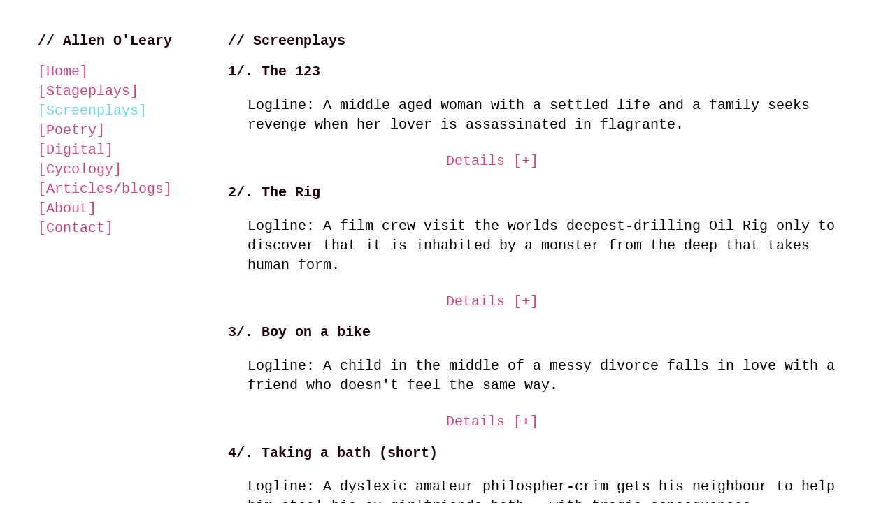

--- FILE ---
content_type: text/html; charset=utf-8
request_url: https://allenoleary.co.uk/screen.html
body_size: 1775
content:
<!doctype html>
<html>
  <head>
    <meta charset="utf-8">
    <title>Screenplays - Allen O'Leary</title>
    <link rel="stylesheet" type="text/css" title="dark" href="/assets/css/styleDarkTheme.css">


<link href="https://fonts.googleapis.com/css?family=Inconsolata&display=swap" rel="stylesheet">

  </head>
  <body>

<div class="wrapper">



    <nav>
      <div id="menu">
      <h1>Allen&nbsp;O'Leary</h1>
        <ul>
        
          <li><a href="/" >Home</a></li> 
        
          <li><a href="/stage.html" >Stageplays</a></li> 
        
          <li><a href="/screen.html" class="current">Screenplays</a></li> 
        
          <li><a href="/poems.html" >Poetry</a></li> 
        
          <li><a href="/digital.html" >Digital</a></li> 
        
          <li><a href="/cycology.html" >Cycology</a></li> 
        
          <li><a href="/articles.html" >Articles/blogs</a></li> 
        
          <li><a href="/about.html" >About</a></li> 
        
          <li><a href="/stay-in-touch.html" >Contact</a></li> 
        
        </ul>
      </div>
    </nav>


<!--  <section>
        <h1>Screenplays</h1>
        <p>Feature screenplays available to read on request.</p>
      </section> //-->
<!-- conditional to check if there is a feature image present -->

  <section>


    <h1>Screenplays</h1>

    

    

     <section>

<h2>The 123</h2>

<p class="logline">Logline: A middle aged woman with a settled life and a family seeks revenge when her lover is assassinated in flagrante.</p>

<button type="button" class="collapsible" aria-label="Show details screen play called the one two three">Details [+]</button>
<div class="content">
<p>I've always liked the kind of thriller where someone normal is dumped in the middle of a confusing situation and has to work out what the hell is going on - and then take action to resolve their place in it.</p>
<p>*The 123* started with the idea of an inversion and revenge. It inverts the trophe of cop investigating death of a member of the public. And it's about revenge as a way of finding a voice and a role in life. </p>

<p class="details">*The 123* is a thriller set in the present. It takes place in the UK, France and Germany. While this is a spec script it is also achievable on a middling budget.</p>
</div>


<h2>The Rig</h2>

<p class="logline">Logline: A film crew visit the worlds deepest-drilling Oil Rig only to discover that it is inhabited by a monster from the deep that takes human form.</p>

<button type="button" class="collapsible" aria-label="Show details screen play called The Rig">Details [+]</button>
<div class="content">
<p>For a while I was obsessed with oil rigs - these massive structures that are industrial but also at the mercy of the elements - water and fire.</p>
<p>*The Rig* is a creature horror where the creature is the embodiment of Mother Nature. An MP and an attending news film crew are flown out to The Rig as part of a PR greenwashing campaign before things go horribly wrong.</p>
<p>It's also the only horror script I know where the antagonist and protagonist are both pregnant - thematically this one is about how far you will go to protect what's important to you.</p>

<p class="details">*The Rig* is a creature horror set in the present. This one is very much a spec script as it takes place on an oil rig - a prohibitively expensive place to film. I entered it into the Bluecat screenplay awards where it got a top 10% ranking.</p>
</div>


<h2>Boy on a bike</h2>

<p class="logline">Logline: A child in the middle of a messy divorce falls in love with a friend who doesn't feel the same way.</p>

<button type="button" class="collapsible" aria-label="Show details screen play called Boy on a bike">Details [+]</button>
<div class="content">

<p>*Boy on a bike* is a personal project, a classic coming of age script. It's also brutal about divorce and honest about teenage sexuality. This is the first screenplay I wrote where I really got writing for screen and thought - yes, I can make the transition from stageplays. </p>
<p>This screenplay received good readings from directors and was optioned by a producer, but ultimately the subject matter makes it a tough sell for funding.</p>
<p class="details">*Boy on a bike* is a coming of age story that could be set in the 70s, 80s or 90s. It is currently set in NZ. I entered it into the Bluecat screenplay awards where it got a top 10% ranking.</p>
</div>

<h2>Taking a bath (short)</h2>

<p class="logline">Logline: A dyslexic amateur philospher-crim gets his neighbour to help him steal his ex-girlfriends bath - with tragic consequences.</p>

<button type="button" class="collapsible" aria-label="Show details screen play called Boy on a bike">Details [+]</button>
<div class="content">

<p class="details">12 minute 16mm short-  shown NZ Film festival 1995 and SBS TV (Aust)
</p>
</div>
</section>

  
  </section>





<footer>
<p>Copyright Allen O'Leary 1997-2025</p>
</footer>

</div><!-- /wrapper -->









  </body>
</html>

 <script type = "text/javascript" src = "/assets/js/collapse.js" ></script>


--- FILE ---
content_type: text/css; charset=utf-8
request_url: https://allenoleary.co.uk/assets/css/styleDarkTheme.css
body_size: 702
content:
.turq { background-color: #40E0D0; }

html, body {
  height: 100%;
  margin: 0; padding: 0;
  font-family:  'Conso', 'Courier New', monospace;
  font-size: 28px;
  background-color: /*#00303e*/ white;
  color: black;
  counter-reset: section;

}

/* GRID */



.wrapper {padding: 1rem;
    display: grid;
    grid-gap: 1em;
     grid-template-areas:
    "nav"
    "main"
    "footer";}


@media (min-width: 50em) {
    .wrapper  {
    grid-template-columns: 2fr minmax(5fr);
    justify-items: center;
    grid-template-areas:
      "nav main"
      "footer footer";
    }



}
section { grid-area: main;
  max-width: 900px;
}
nav {grid-area: nav}

footer {grid-area: footer;}

/* TEXT */

h1, h2, h3 { font-family: 'Conso', 'Courier New', monospace; font-weight: bold; font-size: 20px; line-height: 28px; color: #1E000E }
p, li {font-size: 20px; line-height: 28px; }
a {color: #D14081; text-decoration: underline;}

h2::before {
  counter-increment: section;
  content: "" counter(section) "/. ";
}

h3 {color: #D14081;}

ul {padding:0 0 0 2em; margin:0; line-height: 0; list-style-position: inner}

p {padding-left: 1rem}
.listing div {color: darkgray; line-height: 1rem; font-size: 20px; padding-bottom: .25rem;}
.listing a {color: white; text-decoration: none; padding-right: .5rem;}
span.pink {color: #66d9ef; text-decoration: none; padding-right: .5rem;}
p.logline {color: black}
p.details {color: #66d9ef}
.content p {margin-right: 3em; color: white}

/*-- BRANDING --*/




.current {
color: #66d9ef;
}


.listing {
  display: flex;
  width: 100%;
  background: url(/assets/img/dash.svg);
  background-repeat: repeat-x;
  color: black;
  background-color: white;
}

.listing > div > a {color: #D14081; background-color: white}

.listing > div, .sublisting > div  {color: black; background-color: white; margin-bottom: 12px}
.sublisting > div {padding-left:2em}

line {stroke:rgb(0, 0, 0); stroke-width: 2}


.push {
    margin-left: auto;
}


.collapsible {
  cursor: pointer;
  border: none;
  outline: none;
  font-size: 20px;
  padding: 3px 9px 3px 15px;
  margin-left: 33%;
  color: #D14081;
  /*color: #66d9ef;*/
  background-color: white;
  font-family: 'Conso', 'Courier New', monospace;
}

.active, .collapsible:hover {
  background-color: #555;
}

.content {
  padding:24px 12px 18px 12px;
  display: none;
  overflow: hidden;
  background-color: #555;
}

a.reviews {padding:6px;
  color: white;
background-color: #00303e}

p < button {text-align: center}

figcaption {text-align: center; font-size: 17px;}



ol li a, a.reviews {text-decoration: none}

nav ul {
  list-style: none;
  padding: 0;
  margin: 0;

}
nav li a::before {
  content: "[";
}

nav li a::after {
  content: "]";
}

nav a {
  text-decoration: none;
  color:  #D14081;
  transition: .3s background-color;
  padding:;

}

a:hover {
  color: white;
  background-color: #D14081;
}




img     {
    width: 97%;
    -webkit-filter: grayscale(50%); /* Safari 6.0 - 9.0 */
  filter: grayscale(50%);
  border:5px solid white;
}

h1::before {
  content: "// ";
}
